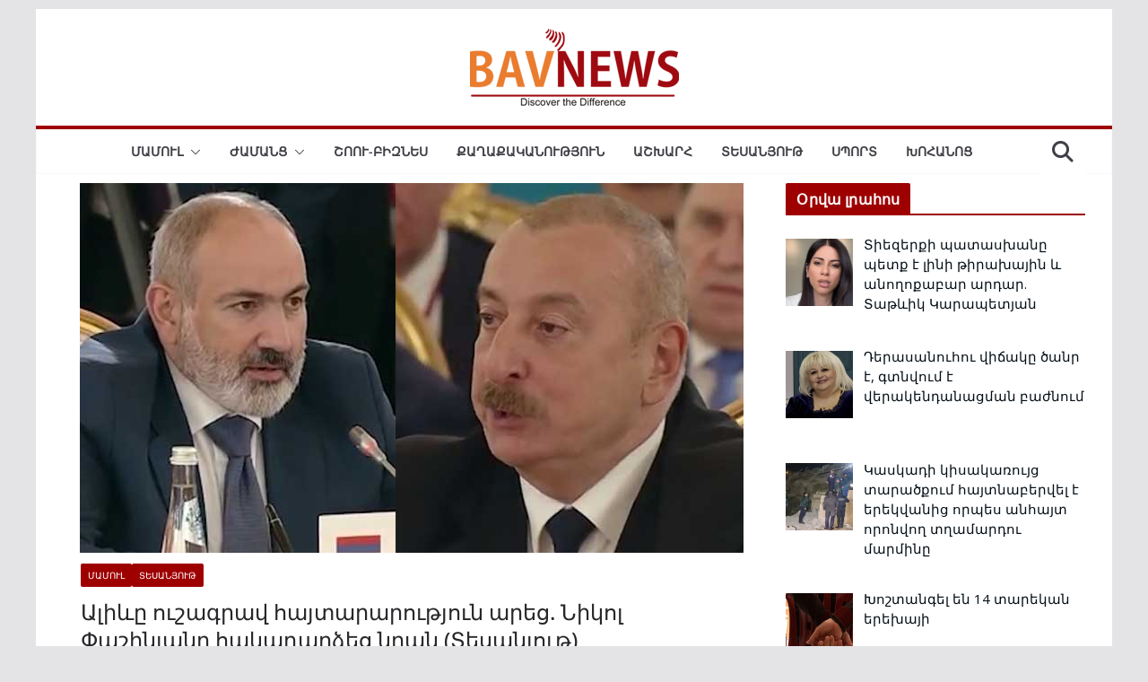

--- FILE ---
content_type: text/html; charset=utf-8
request_url: https://www.google.com/recaptcha/api2/aframe
body_size: 248
content:
<!DOCTYPE HTML><html><head><meta http-equiv="content-type" content="text/html; charset=UTF-8"></head><body><script nonce="tHky5lplaFMjXlxkSbbcwQ">/** Anti-fraud and anti-abuse applications only. See google.com/recaptcha */ try{var clients={'sodar':'https://pagead2.googlesyndication.com/pagead/sodar?'};window.addEventListener("message",function(a){try{if(a.source===window.parent){var b=JSON.parse(a.data);var c=clients[b['id']];if(c){var d=document.createElement('img');d.src=c+b['params']+'&rc='+(localStorage.getItem("rc::a")?sessionStorage.getItem("rc::b"):"");window.document.body.appendChild(d);sessionStorage.setItem("rc::e",parseInt(sessionStorage.getItem("rc::e")||0)+1);localStorage.setItem("rc::h",'1768600479380');}}}catch(b){}});window.parent.postMessage("_grecaptcha_ready", "*");}catch(b){}</script></body></html>